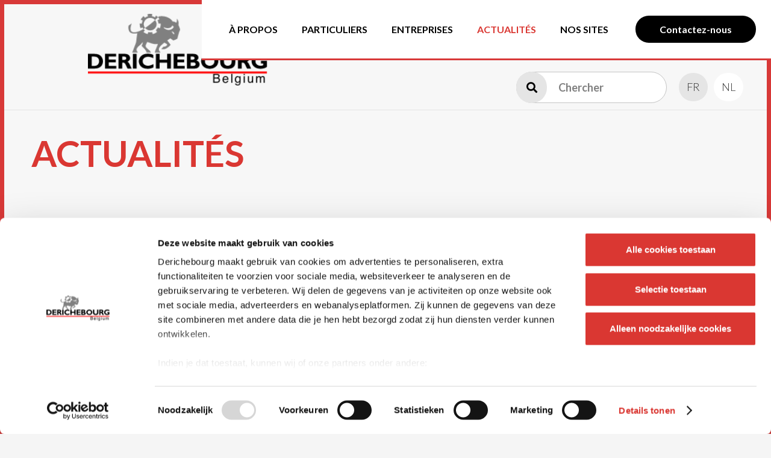

--- FILE ---
content_type: application/x-javascript
request_url: https://consentcdn.cookiebot.com/consentconfig/04df498b-6e3a-4218-a3fa-57d6cb6dc431/derichebourgbelgium.be/configuration.js
body_size: 262
content:
CookieConsent.configuration.tags.push({id:186909504,type:"script",tagID:"",innerHash:"",outerHash:"",tagHash:"2000817825565",url:"https://consent.cookiebot.com/uc.js",resolvedUrl:"https://consent.cookiebot.com/uc.js",cat:[1]});CookieConsent.configuration.tags.push({id:186909505,type:"script",tagID:"",innerHash:"",outerHash:"",tagHash:"1693914604669",url:"",resolvedUrl:"",cat:[3,4]});CookieConsent.configuration.tags.push({id:186909506,type:"script",tagID:"",innerHash:"",outerHash:"",tagHash:"3246741875331",url:"",resolvedUrl:"",cat:[1,3,4]});CookieConsent.configuration.tags.push({id:186909507,type:"script",tagID:"",innerHash:"",outerHash:"",tagHash:"8775694841395",url:"https://derichebourgbelgium.be/wp-content/plugins/sitepress-multilingual-cms/res/js/cookies/language-cookie.js?ver=485900",resolvedUrl:"https://derichebourgbelgium.be/wp-content/plugins/sitepress-multilingual-cms/res/js/cookies/language-cookie.js?ver=485900",cat:[2]});CookieConsent.configuration.tags.push({id:186909508,type:"script",tagID:"",innerHash:"",outerHash:"",tagHash:"13144808851648",url:"https://derichebourgbelgium.be/wp-content/themes/Impreza/js/us.core.min.js?ver=8.41",resolvedUrl:"https://derichebourgbelgium.be/wp-content/themes/Impreza/js/us.core.min.js?ver=8.41",cat:[5]});CookieConsent.configuration.tags.push({id:186909509,type:"script",tagID:"",innerHash:"",outerHash:"",tagHash:"14347548740127",url:"",resolvedUrl:"",cat:[4]});CookieConsent.configuration.tags.push({id:186909510,type:"script",tagID:"",innerHash:"",outerHash:"",tagHash:"12783902172073",url:"https://www.google.com/recaptcha/api.js?hl=en&ver=6.9#038;render=explicit",resolvedUrl:"https://www.google.com/recaptcha/api.js?hl=en&ver=6.9#038;render=explicit",cat:[1]});